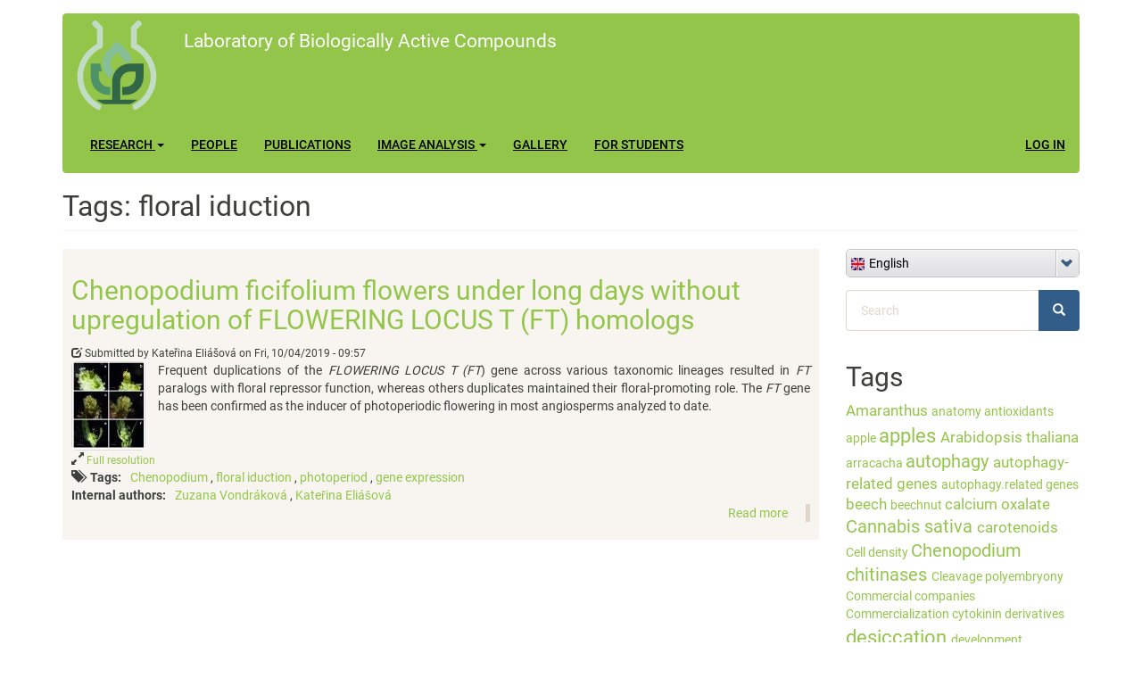

--- FILE ---
content_type: text/html; charset=UTF-8
request_url: https://lbac.ueb.cas.cz/index.php/en/stitky/floral-iduction
body_size: 35248
content:
<!DOCTYPE html>
<html  lang="en" dir="ltr" prefix="content: http://purl.org/rss/1.0/modules/content/  dc: http://purl.org/dc/terms/  foaf: http://xmlns.com/foaf/0.1/  og: http://ogp.me/ns#  rdfs: http://www.w3.org/2000/01/rdf-schema#  schema: http://schema.org/  sioc: http://rdfs.org/sioc/ns#  sioct: http://rdfs.org/sioc/types#  skos: http://www.w3.org/2004/02/skos/core#  xsd: http://www.w3.org/2001/XMLSchema# ">
  <head>
    <meta charset="utf-8" />
<link rel="apple-touch-icon" sizes="76x76" href="/sites/default/files/favicons/apple-touch-icon.png"/>
<link rel="icon" type="image/png" sizes="32x32" href="/sites/default/files/favicons/favicon-32x32.png"/>
<link rel="icon" type="image/png" sizes="16x16" href="/sites/default/files/favicons/favicon-16x16.png"/>
<link rel="manifest" href="/sites/default/files/favicons/manifest.json"/>
<link rel="mask-icon" href="/sites/default/files/favicons/safari-pinned-tab.svg" color="#5bbad5"/>
<meta name="theme-color" content="#ffffff"/>
<meta name="favicon-generator" content="Drupal responsive_favicons + realfavicongenerator.net" />
<meta name="Generator" content="Drupal 8 (https://www.drupal.org)" />
<meta name="MobileOptimized" content="width" />
<meta name="HandheldFriendly" content="true" />
<meta name="viewport" content="width=device-width, initial-scale=1.0" />
<link rel="alternate" hreflang="en" href="http://lbac.ueb.cas.cz/index.php/en/stitky/floral-iduction" />
<link rel="alternate" hreflang="cs" href="http://lbac.ueb.cas.cz/index.php/stitky/indukce-kveteni" />
<link rel="canonical" href="/index.php/en/stitky/floral-iduction" />
<link rel="shortlink" href="/index.php/en/taxonomy/term/498" />
<link rel="delete-form" href="/index.php/en/taxonomy/term/498/delete" />
<link rel="edit-form" href="/index.php/en/taxonomy/term/498/edit" />
<link rel="drupal:content-translation-overview" href="/index.php/en/taxonomy/term/498/translations" />
<link rel="drupal:content-translation-add" href="/index.php/en/taxonomy/term/498/translations/add" />
<link rel="drupal:content-translation-edit" href="/index.php/en/taxonomy/term/498/translations/edit" />
<link rel="drupal:content-translation-delete" href="/index.php/en/taxonomy/term/498/translations/delete" />

    <title>Tags: floral iduction | Laboratory of Biologically Active Compounds</title>
    <link rel="stylesheet" media="all" href="/sites/default/files/css/css_q00bKphZc3NnZ7ZVTZT7g1l-QZyceupjEWSHojA9WKY.css" />
<link rel="stylesheet" media="all" href="/sites/default/files/css/css_HyQXiBIs0i4Jfar9uEEiIMoO3SpOQRtcO7RM5LpI6jc.css" />

    
<!--[if lte IE 8]>
<script src="/sites/default/files/js/js_VtafjXmRvoUgAzqzYTA3Wrjkx9wcWhjP0G4ZnnqRamA.js"></script>
<![endif]-->

  </head>
  <body class="path-taxonomy has-glyphicons">
    <a href="#main-content" class="visually-hidden focusable skip-link">
      Skip to main content
    </a>
    
      <div class="dialog-off-canvas-main-canvas" data-off-canvas-main-canvas>
    






          <header class="navbar navbar-inverse container" id="navbar" role="banner">
            <div class="navbar-header">
          <div class="region region-navigation">
          <a class="logo navbar-btn pull-left" href="/index.php/en" title="Home" rel="home">
      <img class="img-responsive" src="/sites/default/files/logo.png" alt="Home" />
    </a>
        <a class="name navbar-brand" href="/index.php/en" title="Home" rel="home">Laboratory of Biologically Active Compounds</a>
    
  </div>

                          <button type="button" class="navbar-toggle" data-toggle="collapse" data-target="#navbar-collapse">
            <span class="sr-only">Toggle navigation</span>
            <span class="icon-bar"></span>
            <span class="icon-bar"></span>
            <span class="icon-bar"></span>
          </button>
              </div>

                    <div id="navbar-collapse" class="navbar-collapse collapse">
            <div class="region region-navigation-collapsible">
    <nav role="navigation" aria-labelledby="block-hlavninavigace-menu" id="block-hlavninavigace">
            <h2 class="sr-only" id="block-hlavninavigace-menu">Hlavní navigace</h2>

      

  <div class="navbar-header">
                                          <ul class="nav navbar-nav" role="menu" aria-labelledby="dropdownMenu">
                                                    <li class="dropdown">
                <a href="/index.php/en/research-category-all" class="dropdown-toggle" data-toggle="dropdown">Research <span class="caret"></span></a>
                                              <ul class="dropdown-menu" role="menu" aria-labelledby="dLabel">
                                      <li ><a href="/index.php/en/research-category-all" data-drupal-link-system-path="research-category-all">-- all --</a></li>
                                        <li ><a href="/index.php/en/research-category/15" data-drupal-link-system-path="research-category/15">Research Topics</a></li>
                                                      <li class="dropdown-submenu">
                <a href="/index.php/en/research-category/16">Funding</a>
                                              <ul class="dropdown-menu" role="menu" aria-labelledby="dLabel">
                                      <li ><a href="/index.php/en/research-category/23" data-drupal-link-system-path="research-category/23">Running Projects</a></li>
                                        <li ><a href="/index.php/en/research-category/24" data-drupal-link-system-path="research-category/24">Past Projects</a></li>
                          </ul>
          
              </li>
                                                    <li ><a href="/index.php/en/research-category/17" data-drupal-link-system-path="research-category/17">Cooperation</a></li>
                          </ul>
          
              </li>
                                                    <li ><a href="/index.php/en/people" title="Laboratory workers" data-drupal-link-system-path="people">People</a></li>
                                        <li ><a href="/index.php/en/publications" title="Publications by year" data-drupal-link-system-path="publications">Publications</a></li>
                                                      <li class="dropdown">
                <a href="/index.php/en/book-page/imagej-practice-plant-histology" class="dropdown-toggle" data-toggle="dropdown">Image Analysis <span class="caret"></span></a>
                                              <ul class="dropdown-menu" role="menu" aria-labelledby="dLabel">
                                      <li ><a href="/index.php/en/book-page/imagej-practice-plant-histology" data-drupal-link-system-path="node/232">Využití programu ImageJ v rostlinné histologii</a></li>
                          </ul>
          
              </li>
                                                    <li ><a href="/index.php/en/menu-category/22" title="Picture galleries" data-drupal-link-system-path="menu-category/22">Gallery</a></li>
                                        <li ><a href="/index.php/en/menu-category/21" data-drupal-link-system-path="menu-category/21">For students</a></li>
                          </ul>
          

    
  </div>

  </nav>
<nav role="navigation" aria-labelledby="block-ueb-bootstrap-account-menu-menu" id="block-ueb-bootstrap-account-menu">
            <h2 class="sr-only" id="block-ueb-bootstrap-account-menu-menu">Menu uživatelského účtu</h2>

      
      <ul class="menu menu--account nav navbar-nav navbar-right">
                      <li class="first last">
                                        <a href="/index.php/en/user/login" data-drupal-link-system-path="user/login">Log in</a>
              </li>
        </ul>
  

  </nav>

  </div>

        </div>
                </header>
  
  <div role="main" class="main-container container js-quickedit-main-content">
    <div class="row">

                              <div class="col-sm-12" role="heading">
              <div class="region region-header">
      
<div data-drupal-messages-fallback class="hidden"></div>
    <h1 class="page-header">Tags: floral iduction</h1>


  </div>

          </div>
              
            
                  <section class="col-sm-9">

                
                                      
                  
                          <a id="main-content"></a>
            <div class="region region-content">
      <div class="views-element-container form-group"><div class="view view-taxonomy-term view-id-taxonomy_term view-display-id-page_1 js-view-dom-id-64b9aba517597b62877a8ec5f9992fba6836b6b31e9e9d0c83c7d1139cfc8039">
  
    
      <div class="view-header">
      <div about="/en/stitky/floral-iduction" typeof="schema:Thing">
  
      <span property="schema:name" content="floral iduction" class="hidden"></span>

  
</div>

    </div>
      
      <div class="view-content">
      <div data-drupal-views-infinite-scroll-content-wrapper class="views-infinite-scroll-content-wrapper clearfix form-group">    <div class="views-row"><article role="article" about="/index.php/publikace/chenopodium-ficifolium-flowers-under-long-days-without-upregulation-flowering-locus-t-ft" class="publication is-promoted is-sticky well well-sm teaser clearfix">
  
      <h2>
      <a href="/index.php/publikace/chenopodium-ficifolium-flowers-under-long-days-without-upregulation-flowering-locus-t-ft" rel="bookmark"><span>Chenopodium ficifolium flowers under long days without upregulation of FLOWERING LOCUS T (FT) homologs</span>
</a>
    </h2>
    

      <footer>
      
      <div class="author blockquote">
        <small><span class="glyphicon glyphicon-edit" aria-hidden="true"></span>
          Submitted by <span><span lang="" about="/index.php/en/user/eliasova-katerina" typeof="schema:Person" property="schema:name" datatype="">Kateřina Eliášová</span></span>
 on <span>Fri, 10/04/2019 - 09:57</span>
          
        </small>
      </div>
    </footer>
  
  <div class="content">
    
      <div class="field field--name-field-image field--type-image field--label-hidden field--items">
              <div class="field--item">
<div id="linked-to-full">
  <div><a href="http://lbac.ueb.cas.cz/sites/default/files/pictures/40/2019-10/kveteni-ch.-f_-002.jpg" title="Flowering Chenopodium ficifolium" data-colorbox-gallery="gallery-all-inWa5aDr2Js" class="colorbox" data-cbox-img-attrs="{&quot;alt&quot;:&quot;Flowering Chenopodium ficifolium&quot;}"><img src="/sites/default/files/styles/thumbnail/public/pictures/40/2019-10/kveteni-ch.-f_-002.jpg?itok=poCOS03R" width="83" height="100" alt="Flowering Chenopodium ficifolium" typeof="foaf:Image" class="img-rounded img-responsive" />

</a>
  </div>

  <div>
    <span class="glyphicon glyphicon-resize-full" aria-hidden="true"></span>
    <a href="http://lbac.ueb.cas.cz/sites/default/files/pictures/40/2019-10/kveteni-ch.-f_-002.jpg" target="_blank" title="Opens in new window" class="small">
      Full resolution    </a>
  </div>
</div>
</div>
          </div>
  
            <div class="field field--name-body field--type-text-with-summary field--label-hidden field--item"><p class="text-align-justify">Frequent duplications of the <em>FLOWERING LOCUS T (FT</em>) gene across various taxonomic lineages resulted in <em>FT</em> paralogs with floral repressor function, whereas others duplicates maintained their floral-promoting role. The <em>FT</em> gene has been confirmed as the inducer of photoperiodic flowering in most angiosperms analyzed to date.</div>
      
  <div  class="field field--name-field-tags field--type-entity-reference field--label-inline">
    <div class="field-glyphicon"><span class="glyphicon glyphicon-tags" aria-hidden="true"></span></div>
    <div class="field--label"> Tags</div>
          <div class="field--items">
              <div class="field--item"><a href="/index.php/en/stitky/chenopodium" hreflang="en">Chenopodium</a></div>
          <div class="field--item"><a href="/index.php/en/stitky/floral-iduction" hreflang="en">floral iduction</a></div>
          <div class="field--item"><a href="/index.php/en/stitky/photoperiod" hreflang="en">photoperiod</a></div>
          <div class="field--item"><a href="/index.php/en/stitky/gene-expression" hreflang="en">gene expression</a></div>
              </div>
      </div>

  <div class="field field--name-field-authors-internal field--type-entity-reference field--label-inline">
    <div class="field--label">Internal authors</div>
          <div class="field--items">
              <div class="field--item">
        <a href='/index.php/en/user/43/profile'>Zuzana Vondráková</a>
      </div>
          <div class="field--item">
        <a href='/index.php/en/user/40/profile'>Kateřina Eliášová</a>
      </div>
              </div>
      </div>
<ul class="links inline list-inline blockquote-reverse"><li class="node-readmore"><a href="/index.php/publikace/chenopodium-ficifolium-flowers-under-long-days-without-upregulation-flowering-locus-t-ft" rel="tag" title="Chenopodium ficifolium flowers under long days without upregulation of FLOWERING LOCUS T (FT) homologs" hreflang="und">Read more<span class="visually-hidden"> about Chenopodium ficifolium flowers under long days without upregulation of FLOWERING LOCUS T (FT) homologs</span></a></li></ul>
  </div>
</article>
</div>
</div>

    </div>
  
      

          </div>
</div>


  </div>

              </section>

                              <aside class="col-sm-3" role="complementary">
              <div class="region region-sidebar-second">
    <section id="block-ueb-bootstrap-languagedropdownswitcher" class="block block-lang-dropdown block-language-dropdown-blocklanguage-interface clearfix">
  
    

      <form class="lang-dropdown-form lang_dropdown_form language_interface" id="lang_dropdown_form_6967cd74bbbdb" data-drupal-selector="lang-dropdown-form" action="/index.php/en/stitky/floral-iduction" method="post" accept-charset="UTF-8">
  <div class="form-item js-form-item form-type-select js-form-type-select form-item-lang-dropdown-select js-form-item-lang-dropdown-select form-no-label form-group">
      <label for="edit-lang-dropdown-select" class="control-label sr-only">Select your language</label>
  
  
  <div class="select-wrapper"><select style="width:200px" class="lang-dropdown-select-element form-select form-control" id="lang-dropdown-select-6967cd74bbbdb" data-drupal-selector="edit-lang-dropdown-select" name="lang_dropdown_select"><option
            value="en" selected="selected">English</option><option
            value="cs">Czech</option></select></div>

  
  
  </div>
<input data-drupal-selector="edit-en" type="hidden" name="en" value="/en/stitky/floral-iduction" /><input data-drupal-selector="edit-cs" type="hidden" name="cs" value="/stitky/indukce-kveteni" /><noscript><div><button data-drupal-selector="edit-submit" class="button js-form-submit form-submit btn-default btn" type="submit" id="edit-submit" name="op" value="Go">Go</button></div></noscript><input autocomplete="off" data-drupal-selector="form-yvr68edrhj41qhbwctvctzx-wzg3pfwzttczuc5bpvc" type="hidden" name="form_build_id" value="form-YVr68EDRhj41qhBwcTvCTZX_WZG3PfwZtTcZuC5BPvc" /><input data-drupal-selector="edit-lang-dropdown-form" type="hidden" name="form_id" value="lang_dropdown_form" />
</form>

  </section>

<div class="search-block-form block block-search block-search-form-block" data-drupal-selector="search-block-form" id="block-ueb-bootstrap-search" role="search">
  
      <h2 class="visually-hidden">Hledat</h2>
    
      <form action="/index.php/en/search/node" method="get" id="search-block-form" accept-charset="UTF-8">
  <div class="form-item js-form-item form-type-search js-form-type-search form-item-keys js-form-item-keys form-no-label form-group">
      <label for="edit-keys" class="control-label sr-only">Search</label>
  
  
  <div class="input-group"><input title="Enter the terms you wish to search for." data-drupal-selector="edit-keys" class="form-search form-control" placeholder="Search" type="search" id="edit-keys" name="keys" value="" size="15" maxlength="128" data-toggle="tooltip" /><span class="input-group-btn"><button type="submit" value="Search" class="button js-form-submit form-submit btn-primary btn icon-only" name=""><span class="sr-only">Search</span><span class="icon glyphicon glyphicon-search" aria-hidden="true"></span></button></span></div>

  
  
  </div>
<div class="form-actions form-group js-form-wrapper form-wrapper" data-drupal-selector="edit-actions" id="edit-actions"></div>

</form>

  </div>
<section id="block-tagsintags" class="block block-tagclouds block-tagclouds-blocktags clearfix">
  
      <h2 class="block-title">Tags</h2>
    

      <span class="tagclouds-term"><a href="/index.php/en/stitky/amaranthus" class="tagclouds level2" hreflang="en">Amaranthus</a></span><span class="tagclouds-term"><a href="/index.php/en/tags/anatomy" class="tagclouds level1" hreflang="en">anatomy</a></span><span class="tagclouds-term"><a href="/index.php/en/stitky/antioxidants" class="tagclouds level1" hreflang="en">antioxidants</a></span><span class="tagclouds-term"><a href="/index.php/en/stitky/apple" class="tagclouds level1" hreflang="en">apple</a></span><span class="tagclouds-term"><a href="/index.php/en/stitky/apples" class="tagclouds level4" hreflang="en">apples</a></span><span class="tagclouds-term"><a href="/index.php/en/stitky/arabidopsis-thaliana" class="tagclouds level2" hreflang="en">Arabidopsis thaliana</a></span><span class="tagclouds-term"><a href="/index.php/en/stitky/arracacha" class="tagclouds level1" hreflang="en">arracacha</a></span><span class="tagclouds-term"><a href="/index.php/en/stitky/autophagy" class="tagclouds level3" hreflang="en">autophagy</a></span><span class="tagclouds-term"><a href="/index.php/en/tags/autophagy-related-genes" class="tagclouds level2" hreflang="en">autophagy-related genes</a></span><span class="tagclouds-term"><a href="/index.php/en/stitky/autophagyrelated-genes" class="tagclouds level1" hreflang="en">autophagy.related genes</a></span><span class="tagclouds-term"><a href="/index.php/en/stitky/beech" class="tagclouds level2" hreflang="en">beech</a></span><span class="tagclouds-term"><a href="/index.php/en/stitky/beechnut" class="tagclouds level1" hreflang="en">beechnut</a></span><span class="tagclouds-term"><a href="/index.php/en/stitky/calcium-oxalate" class="tagclouds level2" hreflang="en">calcium oxalate</a></span><span class="tagclouds-term"><a href="/index.php/en/stitky/cannabis-sativa" class="tagclouds level3" hreflang="en">Cannabis sativa</a></span><span class="tagclouds-term"><a href="/index.php/en/stitky/carotenoids" class="tagclouds level2" hreflang="en">carotenoids</a></span><span class="tagclouds-term"><a href="/index.php/en/stitky/cell-density" class="tagclouds level1" hreflang="en">Cell density</a></span><span class="tagclouds-term"><a href="/index.php/en/stitky/chenopodium" class="tagclouds level3" hreflang="en">Chenopodium</a></span><span class="tagclouds-term"><a href="/index.php/en/stitky/chitinases" class="tagclouds level3" hreflang="en">chitinases</a></span><span class="tagclouds-term"><a href="/index.php/en/stitky/cleavage-polyembryony" class="tagclouds level1" hreflang="en">Cleavage polyembryony</a></span><span class="tagclouds-term"><a href="/index.php/en/stitky/commercial-companies" class="tagclouds level1" hreflang="en">Commercial companies</a></span><span class="tagclouds-term"><a href="/index.php/en/tags/commercialization" class="tagclouds level1" hreflang="en">Commercialization</a></span><span class="tagclouds-term"><a href="/index.php/en/tags/cytokinin-derivatives" class="tagclouds level1" hreflang="en">cytokinin derivatives</a></span><span class="tagclouds-term"><a href="/index.php/en/stitky/desiccation" class="tagclouds level4" hreflang="en">desiccation</a></span><span class="tagclouds-term"><a href="/index.php/en/stitky/development" class="tagclouds level1" hreflang="en">development</a></span><span class="tagclouds-term"><a href="/index.php/en/stitky/disanthus" class="tagclouds level1" hreflang="en">Disanthus</a></span><span class="tagclouds-term"><a href="/index.php/en/stitky/dormancy" class="tagclouds level3" hreflang="en">dormancy</a></span><span class="tagclouds-term"><a href="/index.php/en/stitky/douglas-fir-0" class="tagclouds level1" hreflang="en">Douglas-fir</a></span><span class="tagclouds-term"><a href="/index.php/en/stitky/douglas-fir" class="tagclouds level3" hreflang="en">Douglas fir</a></span><span class="tagclouds-term"><a href="/index.php/en/stitky/embryo" class="tagclouds level2" hreflang="en">embryo</a></span><span class="tagclouds-term"><a href="/index.php/en/stitky/embryogenesis" class="tagclouds level1" hreflang="en">embryogenesis</a></span><span class="tagclouds-term"><a href="/index.php/en/stitky/embryogenic-culture" class="tagclouds level1" hreflang="en">embryogenic culture</a></span><span class="tagclouds-term"><a href="/index.php/en/tags/fagus-sylvatica" class="tagclouds level2" hreflang="en">Fagus sylvatica</a></span><span class="tagclouds-term"><a href="/index.php/en/stitky/flavonoids" class="tagclouds level1" hreflang="en">flavonoids</a></span><span class="tagclouds-term"><a href="/index.php/en/stitky/floral-iduction" class="tagclouds level1" hreflang="en">floral iduction</a></span><span class="tagclouds-term"><a href="/index.php/en/stitky/flow-cytometry" class="tagclouds level1" hreflang="en">flow cytometry</a></span><span class="tagclouds-term"><a href="/index.php/en/stitky/flowering" class="tagclouds level3" hreflang="en">flowering</a></span><span class="tagclouds-term"><a href="/index.php/en/tags/forest-reproductive-material" class="tagclouds level1" hreflang="en">Forest reproductive material</a></span><span class="tagclouds-term"><a href="/index.php/en/stitky/gene-expression" class="tagclouds level3" hreflang="en">gene expression</a></span><span class="tagclouds-term"><a href="/index.php/en/stitky/germination" class="tagclouds level1" hreflang="en">germination</a></span><span class="tagclouds-term"><a href="/index.php/en/stitky/glucanases" class="tagclouds level2" hreflang="en">glucanases</a></span><span class="tagclouds-term"><a href="/index.php/en/tags/hemp" class="tagclouds level2" hreflang="en">hemp</a></span><span class="tagclouds-term"><a href="/index.php/en/tags/histochemistry" class="tagclouds level1" hreflang="en">histochemistry</a></span><span class="tagclouds-term"><a href="/index.php/en/stitky/image-analysis" class="tagclouds level2" hreflang="en">image analysis</a></span><span class="tagclouds-term"><a href="/index.php/en/stitky/immunolabelling" class="tagclouds level2" hreflang="en">immunolabelling</a></span><span class="tagclouds-term"><a href="/index.php/en/stitky/induction" class="tagclouds level3" hreflang="en">induction</a></span><span class="tagclouds-term"><a href="/index.php/en/stitky/vitro-propagation" class="tagclouds level1" hreflang="en">In vitro propagation</a></span><span class="tagclouds-term"><a href="/index.php/en/stitky/vitro-regeneration" class="tagclouds level2" hreflang="en">in vitro regeneration</a></span><span class="tagclouds-term"><a href="/index.php/en/stitky/larch" class="tagclouds level2" hreflang="en">larch</a></span><span class="tagclouds-term"><a href="/index.php/en/stitky/larix-eurolepis" class="tagclouds level2" hreflang="en">Larix eurolepis</a></span><span class="tagclouds-term"><a href="/index.php/en/stitky/maritime-pine" class="tagclouds level1" hreflang="en">maritime pine</a></span><span class="tagclouds-term"><a href="/index.php/en/stitky/micropropagation" class="tagclouds level2" hreflang="en">micropropagation</a></span><span class="tagclouds-term"><a href="/index.php/en/stitky/microscopy" class="tagclouds level1" hreflang="en">microscopy</a></span><span class="tagclouds-term"><a href="/index.php/en/stitky/non-embryogenic-cells" class="tagclouds level1" hreflang="en">non-embryogenic cells</a></span><span class="tagclouds-term"><a href="/index.php/en/tags/norway-spruce" class="tagclouds level5" hreflang="en">Norway spruce</a></span><span class="tagclouds-term"><a href="/index.php/en/stitky/organogenesis" class="tagclouds level2" hreflang="en">organogenesis</a></span><span class="tagclouds-term"><a href="/index.php/en/stitky/oxidative-stress" class="tagclouds level1" hreflang="en">oxidative stress</a></span><span class="tagclouds-term"><a href="/index.php/en/stitky/phenolic-acids" class="tagclouds level4" hreflang="en">phenolic acids</a></span><span class="tagclouds-term"><a href="/index.php/en/stitky/phenolics" class="tagclouds level1" hreflang="en">phenolics</a></span><span class="tagclouds-term"><a href="/index.php/en/stitky/phenols" class="tagclouds level1" hreflang="en">phenols</a></span><span class="tagclouds-term"><a href="/index.php/en/stitky/photoperiod" class="tagclouds level2" hreflang="en">photoperiod</a></span><span class="tagclouds-term"><a href="/index.php/en/stitky/phytohormones" class="tagclouds level4" hreflang="en">phytohormones</a></span><span class="tagclouds-term"><a href="/index.php/en/stitky/picea-abies" class="tagclouds level4" hreflang="en">Picea abies</a></span><span class="tagclouds-term"><a href="/index.php/en/stitky/polyamines" class="tagclouds level4" hreflang="en">polyamines</a></span><span class="tagclouds-term"><a href="/index.php/en/stitky/polyphenolic-compounds" class="tagclouds level1" hreflang="en">polyphenolic compounds</a></span><span class="tagclouds-term"><a href="/index.php/en/stitky/proliferation" class="tagclouds level2" hreflang="en">proliferation</a></span><span class="tagclouds-term"><a href="/index.php/en/stitky/protein-pattern" class="tagclouds level1" hreflang="en">Protein pattern</a></span><span class="tagclouds-term"><a href="/index.php/en/stitky/proteome" class="tagclouds level1" hreflang="en">proteome</a></span><span class="tagclouds-term"><a href="/index.php/en/stitky/pseudotsuga-menziesii" class="tagclouds level1" hreflang="en">Pseudotsuga menziesii</a></span><span class="tagclouds-term"><a href="/index.php/en/stitky/putrescine" class="tagclouds level3" hreflang="en">putrescine</a></span><span class="tagclouds-term"><a href="/index.php/en/stitky/research" class="tagclouds level2" hreflang="en">Research</a></span><span class="tagclouds-term"><a href="/index.php/en/stitky/root" class="tagclouds level2" hreflang="en">root</a></span><span class="tagclouds-term"><a href="/index.php/en/stitky/signalling" class="tagclouds level1" hreflang="en">signalling</a></span><span class="tagclouds-term"><a href="/index.php/en/stitky/somaclonal-variation" class="tagclouds level2" hreflang="en">somaclonal variation</a></span><span class="tagclouds-term"><a href="/index.php/en/stitky/somatic-embryogenesis" class="tagclouds level6" hreflang="en">somatic embryogenesis</a></span><span class="tagclouds-term"><a href="/index.php/en/stitky/spermidine" class="tagclouds level3" hreflang="en">spermidine</a></span><span class="tagclouds-term"><a href="/index.php/en/stitky/spermine" class="tagclouds level3" hreflang="en">spermine</a></span><span class="tagclouds-term"><a href="/index.php/en/stitky/starch" class="tagclouds level1" hreflang="en">starch</a></span><span class="tagclouds-term"><a href="/index.php/en/stitky/starch-grains" class="tagclouds level2" hreflang="en">starch grains</a></span><span class="tagclouds-term"><a href="/index.php/en/stitky/stereology" class="tagclouds level2" hreflang="en">stereology</a></span><span class="tagclouds-term"><a href="/index.php/en/stitky/storage-compounds" class="tagclouds level2" hreflang="en">storage compounds</a></span><span class="tagclouds-term"><a href="/index.php/en/stitky/storage-proteins" class="tagclouds level1" hreflang="en">storage proteins</a></span><span class="tagclouds-term"><a href="/index.php/en/tags/technology-transfer" class="tagclouds level1" hreflang="en">Technology transfer</a></span><span class="tagclouds-term"><a href="/index.php/en/tags/tissue-culture" class="tagclouds level1" hreflang="en">Tissue culture</a></span><span class="tagclouds-term"><a href="/index.php/en/stitky/tissue-cultures" class="tagclouds level1" hreflang="en">tissue cultures</a></span><span class="tagclouds-term"><a href="/index.php/en/tags/tobacco-cell-culture" class="tagclouds level2" hreflang="en">tobacco cell culture</a></span><span class="tagclouds-term"><a href="/index.php/en/stitky/transcriptome" class="tagclouds level1" hreflang="en">transcriptome</a></span><span class="tagclouds-term"><a href="/index.php/en/stitky/transformation" class="tagclouds level2" hreflang="en">transformation</a></span><span class="tagclouds-term"><a href="/index.php/en/stitky/uv-b-irradiation" class="tagclouds level2" hreflang="en">UV-B irradiation</a></span><span class="tagclouds-term"><a href="/index.php/en/stitky/uv-b-radiation" class="tagclouds level1" hreflang="en">UV-B radiation</a></span><span class="tagclouds-term"><a href="/index.php/en/stitky/vegetative-propagation" class="tagclouds level1" hreflang="en">Vegetative propagation</a></span><span class="tagclouds-term"><a href="/index.php/en/stitky/woody-fruit-crops" class="tagclouds level1" hreflang="en">Woody fruit crops</a></span><span class="tagclouds-term"><a href="/index.php/en/stitky/yacon" class="tagclouds level1" hreflang="en">yacon</a></span><span class="tagclouds-term"><a href="/index.php/en/stitky/zygotic-embryo" class="tagclouds level2" hreflang="en">zygotic embryo</a></span><span class="tagclouds-term"><a href="/index.php/en/tags/b-13-glucanases" class="tagclouds level1" hreflang="en">β-1,3-glucanases</a></span>
  </section>

<section class="views-element-container block block-views block-views-blockueb-image-random-block-1 clearfix" id="block-views-block-ueb-image-random-block-1">
  
      <h2 class="block-title">Random image</h2>
    

      <div class="form-group"><div class="view view-ueb-image-random view-id-ueb_image_random view-display-id-block_1 js-view-dom-id-95daeb68396f761d5fb18dc8e52245b879b47dffd281368b3fa0ae7735b4a2b5">
  
    
      
      <div class="view-content">
          <div class="views-row"><div class="views-field views-field-field-image"><div class="field-content">
<div id="linked-to-full">
  <div><a href="http://lbac.ueb.cas.cz/sites/default/files/pictures/40/2025-08/poster-copytree-coimbra-2025_ct_v4-fin.jpg" title="Poster from the COST Action CopyTree conference in Coimbra" data-colorbox-gallery="gallery-publication-296-inWa5aDr2Js" class="colorbox" data-cbox-img-attrs="{&quot;alt&quot;:&quot;Poster from the COST Action CopyTree conference in Coimbra&quot;}"><img src="/sites/default/files/styles/large/public/pictures/40/2025-08/poster-copytree-coimbra-2025_ct_v4-fin.jpg?itok=83ptg_wW" width="384" height="480" alt="Poster from the COST Action CopyTree conference in Coimbra" typeof="foaf:Image" class="img-rounded img-responsive" />

</a>
  </div>

  <div>
    <span class="glyphicon glyphicon-resize-full" aria-hidden="true"></span>
    <a href="http://lbac.ueb.cas.cz/sites/default/files/pictures/40/2025-08/poster-copytree-coimbra-2025_ct_v4-fin.jpg" target="_blank" title="Opens in new window" class="small">
      Full resolution    </a>
  </div>
</div>
</div></div></div>

    </div>
  
          </div>
</div>

  </section>

<nav role="navigation" aria-labelledby="block-paticka-menu" id="block-paticka">
      
  <h2 id="block-paticka-menu">Links</h2>
  

        
      <ul class="menu menu--footer nav">
                      <li class="first">
                                        <a href="http://www.ueb.cas.cz/cs">Institute of Experimental Botany AS CR</a>
              </li>
                      <li class="last">
                                        <a href="/index.php/en/contact" data-drupal-link-system-path="contact">Contact</a>
              </li>
        </ul>
  

  </nav>

  </div>

          </aside>
                  </div>
  </div>


  </div>

    
    <script type="application/json" data-drupal-selector="drupal-settings-json">{"path":{"baseUrl":"\/index.php\/","scriptPath":null,"pathPrefix":"en\/","currentPath":"taxonomy\/term\/498","currentPathIsAdmin":false,"isFront":false,"currentLanguage":"en"},"pluralDelimiter":"\u0003","suppressDeprecationErrors":true,"ajaxPageState":{"libraries":"bootstrap\/popover,bootstrap\/tooltip,codesnippet\/codesnippet.highlightjs,codesnippet\/codesnippet.style.github,colorbox\/colorbox,colorbox\/default,core\/html5shiv,extlink\/drupal.extlink,glyphicons\/bootstrap_glyphicons,lang_dropdown\/lang-dropdown-form,lang_dropdown\/ldsSkin,lang_dropdown\/ms-dropdown,life_ueb\/life_ueb.lang-dropdown-width,system\/base,tagclouds\/clouds,ueb_bootstrap\/bootstrap-scripts,ueb_bootstrap\/global-styling,views\/views.module,views_infinite_scroll\/views-infinite-scroll","theme":"ueb_bootstrap","theme_token":null},"ajaxTrustedUrl":{"\/index.php\/en\/search\/node":true,"form_action_p_pvdeGsVG5zNF_XLGPTvYSKCf43t8qZYSwcfZl2uzM":true},"data":{"extlink":{"extTarget":true,"extTargetNoOverride":false,"extNofollow":false,"extNoreferrer":false,"extFollowNoOverride":false,"extClass":"ext","extLabel":"(link is external)","extImgClass":false,"extSubdomains":false,"extExclude":"147\\.231\\.138\\.12*","extInclude":"","extCssExclude":"","extCssExplicit":"","extAlert":false,"extAlertText":"","mailtoClass":"0","mailtoLabel":"(link sends email)","extUseFontAwesome":false,"extIconPlacement":"append","extFaLinkClasses":"fa fa-external-link","extFaMailtoClasses":"fa fa-envelope-o","whitelistedDomains":null}},"bootstrap":{"forms_has_error_value_toggle":1,"modal_animation":1,"modal_backdrop":"true","modal_focus_input":1,"modal_keyboard":1,"modal_select_text":1,"modal_show":1,"modal_size":"","popover_enabled":1,"popover_animation":1,"popover_auto_close":1,"popover_container":"body","popover_content":"","popover_delay":"0","popover_html":0,"popover_placement":"right","popover_selector":"","popover_title":"","popover_trigger":"click","tooltip_enabled":1,"tooltip_animation":1,"tooltip_container":"body","tooltip_delay":"0","tooltip_html":0,"tooltip_placement":"auto left","tooltip_selector":"","tooltip_trigger":"hover"},"lang_dropdown":{"ms-dropdown":{"key":"6967cd74bbbdb","languageicons":{"en":"http:\/\/lbac.ueb.cas.cz\/modules\/contrib\/languageicons\/flags\/en.png","cs":"http:\/\/lbac.ueb.cas.cz\/modules\/contrib\/languageicons\/flags\/cs.png"},"widget":"msdropdown","visibleRows":"5","roundedCorner":1,"animStyle":"slideDown","event":"click","mainCSS":"ldsSkin"}},"views":{"ajax_path":"\/index.php\/en\/views\/ajax","ajaxViews":{"views_dom_id:64b9aba517597b62877a8ec5f9992fba6836b6b31e9e9d0c83c7d1139cfc8039":{"view_name":"taxonomy_term","view_display_id":"page_1","view_args":"498","view_path":"\/taxonomy\/term\/498","view_base_path":"taxonomy\/term\/%","view_dom_id":"64b9aba517597b62877a8ec5f9992fba6836b6b31e9e9d0c83c7d1139cfc8039","pager_element":0}}},"colorbox":{"transition":"elastic","speed":350,"opacity":0.85,"slideshow":false,"slideshowAuto":true,"slideshowSpeed":2500,"slideshowStart":"start slideshow","slideshowStop":"stop slideshow","current":"{current} of {total}","previous":"\u00ab Prev","next":"Next \u00bb","close":"Close","overlayClose":true,"returnFocus":true,"maxWidth":"98%","maxHeight":"98%","initialWidth":"300","initialHeight":"250","fixed":true,"scrolling":true,"mobiledetect":false,"mobiledevicewidth":"480px"},"user":{"uid":0,"permissionsHash":"6425eae7c70f60f6b78dd8b0120487f924a5f95da224a22b16753f02c8089bcd"}}</script>
<script src="/sites/default/files/js/js_bQPl-2VqJ-G0pgb96O_UAzXk2zaXBj_zwPr6UBibVzU.js"></script>

  </body>
</html>
